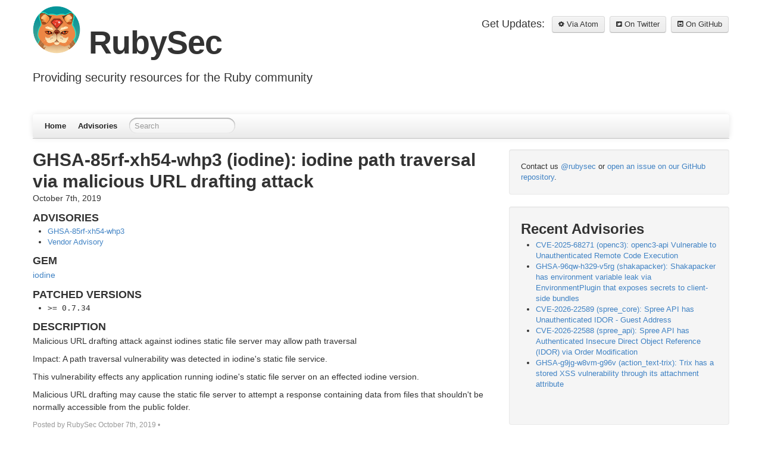

--- FILE ---
content_type: text/html; charset=utf-8
request_url: https://rubysec.com/advisories/GHSA-85rf-xh54-whp3/
body_size: 2710
content:

<!DOCTYPE html>
<html lang="en">
<head>
  <meta charset="utf-8">
  <title>GHSA-85rf-xh54-whp3 (iodine): iodine path traversal via malicious URL drafting attack - RubySec</title>
  <meta name="author" content="RubySec">

  
  <meta name="description" content="
  
  
    
  
    
      GHSA-85rf-xh54-whp3 (iodine): iodine path traversal via malicious URL drafting attack
    
    
      
        









...">
  

  <meta name="HandheldFriendly" content="True">
  <meta name="MobileOptimized" content="320">
  <meta name="viewport" content="width=device-width, initial-scale=1">

  
  <link rel="canonical" href="https://rubysec.com/advisories/GHSA-85rf-xh54-whp3/">
  <link href="/favicon.ico" rel="icon" sizes="any">
  <link href="/apple-touch-icon.png" rel="apple-touch-icon">
  <link href="/site.webmanifest" rel="manifest">
  
  <link href="/assets/bootstrap/css/spacelab.min.css" rel="stylesheet" type="text/css">
  <link href="/assets/bootstrap/css/bootstrap-responsive.min.css" rel="stylesheet" type="text/css">
  <link href="/assets/bootstrap/css/custom.css" rel="stylesheet" type="text/css">
  <link href="/assets/font-awesome/css/font-awesome.css" rel="stylesheet" type="text/css">
  
  <link href="/atom.xml" rel="alternate" title="RubySec" type="application/atom+xml">

  <!-- Global site tag (gtag.js) - Google Analytics -->
  <script async src="https://www.googletagmanager.com/gtag/js?id=G-P90QEESFMF"></script>
  <script>
    window.dataLayer = window.dataLayer || [];
    function gtag(){dataLayer.push(arguments);}
    gtag('js', new Date());

    gtag('config', 'G-P90QEESFMF');
  </script>
</head>

<body    data-spy="scroll">

  <div class="container">
    <header class="jumbotron subhead" id="overview">
      <section class="header">
  <div class="subscribe">
    <table>
      <tr>
        <td><span>Get Updates: &nbsp;</span></td>
        
        <td><a href="/atom.xml" class="btn"><i class="icon-cog"></i> Via Atom</a></td>
        
        <td>&nbsp;</td>
        
        <td><a href="https://twitter.com/rubysec" class="btn"><i class="icon-twitter-sign"></i> On Twitter</a></td>
        
        <td>&nbsp;</td>
        
        <td><a href="https://github.com/rubysec/ruby-advisory-db" class="btn"><i class="icon-github-sign"></i> On GitHub</a></td>
        
      </tr>
    </table>
  </div>

  <div>
    <h1 class="title">
      <a href="/"><img src="https://rubysec.com/images/rubysec-logo.png" width="80" height="80"></a>
      RubySec
    </h1>
    
      <p class="lead">Providing security resources for the Ruby community</p>
    
  </div>
</section>

      <div class="navbar">
  <div class="navbar-inner">
    <div class="container" style="width: auto;">
      <a class="btn btn-navbar" data-toggle="collapse" data-target=".nav-collapse">
        <span class="icon-bar"></span>
        <span class="icon-bar"></span>
        <span class="icon-bar"></span>
      </a>
      <div class="nav-collapse">
        <ul class="nav">
          <li><a href="/">Home</a></li>
          <li><a href="/advisories/archives">Advisories</a></li>
        </ul>
        
          <form action="https://www.google.com/search" method="get" class="navbar-search pull-left">
            <fieldset role="search">
              <input type="hidden" name="q" value="site:https://rubysec.com" />
              <input type="text" name="q" placeholder="Search" class="search-query span2" />
            </fieldset>
          </form>
        
        
      </div><!-- /.nav-collapse -->
    </div>
  </div><!-- /navbar-inner -->
</div>

    </header>
    <div id="main">
      <div id="content">
        <div class="row">
  
  <div class="span8">
    
  <header>
    
      <h1 class="entry-title">GHSA-85rf-xh54-whp3 (iodine): iodine path traversal via malicious URL drafting attack</h1>
    
    
      <p class="meta">
        












<time datetime="2019-10-07T00:00:00+00:00" data-updated="true">

October 7th, 2019

</time>
      </p>
    
  </header>


  <div class="entry-content"><h3>ADVISORIES</h3>

<ul>



<li>
  <a href="https://github.com/advisories/GHSA-85rf-xh54-whp3">GHSA-85rf-xh54-whp3</a>
</li>





<li>
  <a href="https://github.com/boazsegev/iodine/security/advisories/GHSA-85rf-xh54-whp3">Vendor Advisory</a>
</li>

</ul>

<h3>GEM</h3>

<p>
<a href="https://rubygems.org/gems/iodine">iodine</a>
</p>











<h3>PATCHED VERSIONS</h3>


<ul>
  
  <li><kbd>&gt;= 0.7.34</kbd></li>
  
</ul>


<h3>DESCRIPTION</h3>

<p>Malicious URL drafting attack against iodines static file server
may allow path traversal</p>

<p>Impact:
A path traversal vulnerability was detected in iodine's static file service.</p>

<p>This vulnerability effects any application running iodine's static file server
on an effected iodine version.</p>

<p>Malicious URL drafting may cause the static file server to attempt a response
containing data from files that shouldn't be normally accessible from the
public folder.</p>



</div>


    <footer>
      <p class="meta">
        
<span class="byline author vcard">Posted by <span class="fn">RubySec</span></span>

        












<time datetime="2019-10-07T00:00:00+00:00" data-updated="true">

October 7th, 2019

</time>
        
<span class="categories">
  
     •
  
    
    
  
    
    
  




  
</span>


      </p>
      
        

<div class="sharing">
  <br/>
  <a rel="noopener noreferrer" href="https://twitter.com/intent/tweet/?text=GHSA-85rf-xh54-whp3%20(iodine):%20iodine%20path%20traversal%20via%20malicious%20URL%20drafting%20attack&amp;url=https://rubysec.com/advisories/GHSA-85rf-xh54-whp3/&quest;utm_source=advisory" target="_blank"><span aria-label="Twitter icon" role="img" class="icon-twitter-sign"></span></a>
  <a rel="noopener noreferrer" href="https://facebook.com/sharer/sharer.php?u=https://rubysec.com/advisories/GHSA-85rf-xh54-whp3/&quest;utm_source=advisory" target="_blank"><span aria-label="Facebook icon" role="img" class="icon-facebook-sign"></span></a>
  <a rel="noopener noreferrer" href="https://www.linkedin.com/shareArticle?mini=true&amp;url=https://rubysec.com/advisories/GHSA-85rf-xh54-whp3/&quest;utm_source=advisory&amp;title=GHSA-85rf-xh54-whp3%20(iodine):%20iodine%20path%20traversal%20via%20malicious%20URL%20drafting%20attack&amp;source=https://rubysec.com" target="_blank"><span aria-label="Linkedin icon" role="img" class="icon-linkedin-sign"></span></a>
  <a rel="noopener noreferrer" href="mailto:?subject=RubySec&amp;body=GHSA-85rf-xh54-whp3%20(iodine):%20iodine%20path%20traversal%20via%20malicious%20URL%20drafting%20attack%20https://rubysec.com/advisories/GHSA-85rf-xh54-whp3/&quest;utm_source=advisory" target="_blank"><span aria-label="Email icon" role="img" class="icon-envelope"></span></a>
</div>

      
      <p class="meta">
        
          <a class="basic-alignment pull-left" href="/advisories/CVE-2024-22050/" title="Previous Post: CVE-2024-22050 (iodine): Malicious URL drafting attack against iodines static file server may allow path traversal">&laquo; CVE-2024-22050 (iodine): Malicious URL drafting attack against iodines static file server may allow path traversal</a>
        
        
          <a class="basic-alignment pull-right" href="/advisories/CVE-2019-17383/" title="Next Post: CVE-2019-17383 (netaddr): netaddr world-writeable file permissions">CVE-2019-17383 (netaddr): netaddr world-writeable file permissions &raquo;</a>
        
      </p>
    </footer>
  </div>

  
    
  <div class="span4 sidebar">
    <div class="well">
      Contact us <a href="https://twitter.com/rubysec">@rubysec</a> or <a href="https://github.com/rubysec/ruby-advisory-db">open an issue on our GitHub repository</a>.
    </div>
    <div class="well">
      <section>
        <h2>Recent Advisories</h2>
        <ul id="recent_posts">
          
            <li class="post">
              <a href="/advisories/CVE-2025-68271/">CVE-2025-68271 (openc3): openc3-api Vulnerable to Unauthenticated Remote Code Execution</a>
            </li>
          
            <li class="post">
              <a href="/advisories/GHSA-96qw-h329-v5rg/">GHSA-96qw-h329-v5rg (shakapacker): Shakapacker has environment variable leak via EnvironmentPlugin that exposes secrets to client-side bundles</a>
            </li>
          
            <li class="post">
              <a href="/advisories/CVE-2026-22589/">CVE-2026-22589 (spree_core): Spree API has Unauthenticated IDOR - Guest Address</a>
            </li>
          
            <li class="post">
              <a href="/advisories/CVE-2026-22588/">CVE-2026-22588 (spree_api): Spree API has Authenticated Insecure Direct Object Reference (IDOR) via Order Modification</a>
            </li>
          
            <li class="post">
              <a href="/advisories/GHSA-g9jg-w8vm-g96v/">GHSA-g9jg-w8vm-g96v (action_text-trix): Trix has a stored XSS vulnerability through its attachment attribute</a>
            </li>
          
        </ul>
      </section>
    </div>
  </div>


  
</div>

      </div>
    </div>
    <footer class="footer"><section class="footer">
  <div class="disclaimer">
    <p>Copyright &copy; 2026 - RubySec</p>
    <p class="acknowledgement">This domain was graciously donated by Jordi Massaguer.</p>
  </div>
</section>
</footer>
    <script src="https://code.jquery.com/jquery-1.12.4.min.js"></script>
<script src="/assets/bootstrap/js/bootstrap.min.js"></script>

  </div>
</body>
</html>


--- FILE ---
content_type: text/css; charset=utf-8
request_url: https://rubysec.com/assets/bootstrap/css/custom.css
body_size: 3771
content:

/* Add additional stylesheets below
-------------------------------------------------- */

.title { padding: 10px 0; }

.subscribe { float: right; margin-top: 4px; padding-top: 22px; }
.subscribe span { font-size: 18px; }

/*.nav-search { margin-top: 4px; padding: padding-right: 12px; padding-left: 12px; }*/

#blog-archives td { vertical-align: top; }
#blog-archives td.year { padding-right: 10px; }
#blog-archives td.day { padding-right: 10px; white-space: nowrap; text-transform:uppercase; }

p { font-size: 14px; line-height: 21px; }

footer p { font-size: 12px; color: #999; }

.navbar-inner { padding: 0 10px; }


/* Label fixes */

.label:hover {
  color: #ffffff;
  text-decoration: none;
}
.label-important {
  background-color: #b94a48;
}
.label-important:hover {
  background-color: #953b39;
}
.label-warning {
  background-color: #f89406;
}
.label-warning:hover {
  background-color: #c67605;
}
.label-success {
  background-color: #468847;
}
.label-success:hover {
  background-color: #356635;
}
.label-info {
  background-color: #3a87ad;
}
.label-info:hover {
  background-color: #2d6987;
}

/*
  Bootstrap's documentation styles
  Special styles for presenting Bootstrap's documentation and examples
*/


/* Body and structure
-------------------------------------------------- */
body {
  position: relative;
}


/* Tweak navbar brand link to be super sleek
-------------------------------------------------- */
/* .navbar-fixed-top .brand {
  padding-right: 0;
  padding-left: 0;
  margin-left: 20px;
  float: right;
  font-weight: bold;
  color: #000;
  text-shadow: 0 1px 0 rgba(255,255,255,.1), 0 0 30px rgba(255,255,255,.125);
  -webkit-transition: all .2s linear;
     -moz-transition: all .2s linear;
          transition: all .2s linear;
}
.navbar-fixed-top .brand:hover {
  text-decoration: none;
} */


/* Space out sub-sections more
-------------------------------------------------- */
section {
  padding-bottom: 30px;
}

/* Faded out hr */
hr.soften {
  height: 1px;
  margin: 54px 0;
  background-image: -webkit-linear-gradient(left, rgba(0,0,0,0), rgba(0,0,0,.1), rgba(0,0,0,0));
  background-image:    -moz-linear-gradient(left, rgba(0,0,0,0), rgba(0,0,0,.1), rgba(0,0,0,0));
  background-image:     -ms-linear-gradient(left, rgba(0,0,0,0), rgba(0,0,0,.1), rgba(0,0,0,0));
  background-image:      -o-linear-gradient(left, rgba(0,0,0,0), rgba(0,0,0,.1), rgba(0,0,0,0));
  border: 0;
}


/* Jumbotrons
-------------------------------------------------- */
.jumbotron {
  position: relative;
}
.jumbotron h1 {
  margin-bottom: 9px;
  font-size: 81px;
  letter-spacing: -1px;
  line-height: 1;
}
.jumbotron p {
  margin-bottom: 18px;
  font-weight: 300;
}
.jumbotron .btn-large {
  font-size: 20px;
  font-weight: normal;
  padding: 14px 24px;
  margin-right: 10px;
  -webkit-border-radius: 6px;
     -moz-border-radius: 6px;
          border-radius: 6px;
}

/* Masthead (docs home) */
.masthead {
  padding-top: 36px;
  margin-bottom: 72px;
}
.masthead h1,
.masthead p {
  text-align: center;
}
.masthead h1 {
  margin-bottom: 18px;
}
.masthead p {
  margin-left: 5%;
  margin-right: 5%;
  font-size: 30px;
  line-height: 36px;
}


/* Specific jumbotrons
------------------------- */
/* supporting docs pages */
.subhead {
  padding-bottom: 0;
  margin-bottom: 9px;
}
.subhead h1 {
  font-size: 54px;
}

/* Subnav */
.subnav {
  width: 100%;
  height: 36px;
  background-color: #eeeeee; /* Old browsers */
  background-repeat: repeat-x; /* Repeat the gradient */
  background-image: -moz-linear-gradient(top, #f5f5f5 0%, #eeeeee 100%); /* FF3.6+ */
  background-image: -webkit-gradient(linear, left top, left bottom, color-stop(0%,#f5f5f5), color-stop(100%,#eeeeee)); /* Chrome,Safari4+ */
  background-image: -webkit-linear-gradient(top, #f5f5f5 0%,#eeeeee 100%); /* Chrome 10+,Safari 5.1+ */
  background-image: -ms-linear-gradient(top, #f5f5f5 0%,#eeeeee 100%); /* IE10+ */
  background-image: -o-linear-gradient(top, #f5f5f5 0%,#eeeeee 100%); /* Opera 11.10+ */
  filter: progid:DXImageTransform.Microsoft.gradient( startColorstr='#f5f5f5', endColorstr='#eeeeee',GradientType=0 ); /* IE6-9 */
  background-image: linear-gradient(top, #f5f5f5 0%,#eeeeee 100%); /* W3C */
  border: 1px solid #e5e5e5;
  -webkit-border-radius: 4px;
     -moz-border-radius: 4px;
          border-radius: 4px;
}
.subnav .nav {
  margin-bottom: 0;
}
.subnav .nav > li > a {
  margin: 0;
  padding-top:    11px;
  padding-bottom: 11px;
  border-left: 1px solid #f5f5f5;
  border-right: 1px solid #e5e5e5;
  -webkit-border-radius: 0;
     -moz-border-radius: 0;
          border-radius: 0;
}
.subnav .nav > .active > a,
.subnav .nav > .active > a:hover {
  padding-left: 13px;
  color: #777;
  background-color: #e9e9e9;
  border-right-color: #ddd;
  border-left: 0;
  -webkit-box-shadow: inset 0 3px 5px rgba(0,0,0,.05);
     -moz-box-shadow: inset 0 3px 5px rgba(0,0,0,.05);
          box-shadow: inset 0 3px 5px rgba(0,0,0,.05);
}
.subnav .nav > .active > a .caret,
.subnav .nav > .active > a:hover .caret {
  border-top-color: #777;
}
.subnav .nav > li:first-child > a,
.subnav .nav > li:first-child > a:hover {
  border-left: 0;
  padding-left: 12px;
  -webkit-border-radius: 4px 0 0 4px;
     -moz-border-radius: 4px 0 0 4px;
          border-radius: 4px 0 0 4px;
}
.subnav .nav > li:last-child > a {
  border-right: 0;
}
.subnav .dropdown-menu {
  -webkit-border-radius: 0 0 4px 4px;
     -moz-border-radius: 0 0 4px 4px;
          border-radius: 0 0 4px 4px;
}

/* Fixed subnav on scroll, but only for 980px and up (sorry IE!) */
@media (min-width: 980px) {
  .subnav-fixed {
    position: fixed;
    top: 40px;
    left: 0;
    right: 0;
    z-index: 900;
    border-color: #d5d5d5;
    border-width: 0 0 1px; /* drop the border on the fixed edges */
    -webkit-border-radius: 0;
       -moz-border-radius: 0;
            border-radius: 0;
    -webkit-box-shadow: inset 0 1px 0 #fff, 0 1px 5px rgba(0,0,0,.1);
       -moz-box-shadow: inset 0 1px 0 #fff, 0 1px 5px rgba(0,0,0,.1);
            box-shadow: inset 0 1px 0 #fff, 0 1px 5px rgba(0,0,0,.1);
  }
  .subnav-fixed .nav {
    width: 938px;
    margin: 0 auto;
    padding: 0 1px;
  }
  .subnav .nav > li:first-child > a,
  .subnav .nav > li:first-child > a:hover {
    -webkit-border-radius: 0;
       -moz-border-radius: 0;
            border-radius: 0;
  }
}


/* Quick links
-------------------------------------------------- */
.quick-links {
  min-height: 30px;
  padding: 5px 20px;
  margin: 36px 0;
  list-style: none;
  text-align: center;
  overflow: hidden;
}
.quick-links li {
  display: inline;
  margin: 0 5px;
  color: #999;
}
.quick-links .github-btn,
.quick-links .tweet-btn,
.quick-links .follow-btn {
  position: relative;
  top: 5px;
}


/* Marketing section of Overview
-------------------------------------------------- */
.marketing .row {
  margin-bottom: 9px;
}
.marketing h1 {
  margin: 36px 0 27px;
  font-size: 40px;
  font-weight: 300;
  text-align: center;
}
.marketing h2,
.marketing h3 {
  font-weight: 300;
}
.marketing h2 {
  font-size: 22px;
}
.marketing p {
  margin-right: 10px;
}
.marketing .bs-icon {
  float: left;
  margin: 7px 10px 0 0;
  opacity: .8;
}
.marketing .small-bs-icon {
  float: left;
  margin: 4px 5px 0 0;
}



/* Footer
-------------------------------------------------- */
.footer {
  margin-top: 45px;
  padding: 35px 0 36px;
  border-top: 1px solid #e5e5e5;
}
.footer p {
  margin-bottom: 0;
  color: #555;
}



/* Special grid styles
-------------------------------------------------- */
.show-grid {
  margin-top: 10px;
  margin-bottom: 20px;
}
.show-grid [class*="span"] {
  background-color: #eee;
  text-align: center;
  -webkit-border-radius: 3px;
     -moz-border-radius: 3px;
          border-radius: 3px;
  min-height: 30px;
  line-height: 30px;
}
.show-grid:hover [class*="span"] {
  background: #ddd;
}
.show-grid .show-grid {
  margin-top: 0;
  margin-bottom: 0;
}
.show-grid .show-grid [class*="span"] {
  background-color: #ccc;
}


/* Render mini layout previews
-------------------------------------------------- */
.mini-layout {
  border: 1px solid #ddd;
  -webkit-border-radius: 6px;
     -moz-border-radius: 6px;
          border-radius: 6px;
  -webkit-box-shadow: 0 1px 2px rgba(0,0,0,.075);
     -moz-box-shadow: 0 1px 2px rgba(0,0,0,.075);
          box-shadow: 0 1px 2px rgba(0,0,0,.075);
}
.mini-layout {
  height: 240px;
  margin-bottom: 20px;
  padding: 9px;
}
.mini-layout div {
  -webkit-border-radius: 3px;
     -moz-border-radius: 3px;
          border-radius: 3px;
}
.mini-layout .mini-layout-body {
  background-color: #dceaf4;
  margin: 0 auto;
  width: 70%;
  height: 240px;
}
.mini-layout.fluid .mini-layout-sidebar,
.mini-layout.fluid .mini-layout-header,
.mini-layout.fluid .mini-layout-body {
  float: left;
}
.mini-layout.fluid .mini-layout-sidebar {
  background-color: #bbd8e9;
  width: 20%;
  height: 240px;
}
.mini-layout.fluid .mini-layout-body {
  width: 77.5%;
  margin-left: 2.5%;
}


/* Popover docs
-------------------------------------------------- */
.popover-well {
  min-height: 160px;
}
.popover-well .popover {
  display: block;
}
.popover-well .popover-wrapper {
  width: 50%;
  height: 160px;
  float: left;
  margin-left: 55px;
  position: relative;
}
.popover-well .popover-menu-wrapper {
  height: 80px;
}
.large-bird {
  margin: 5px 0 0 310px;
  opacity: .1;
}


/* Download page
-------------------------------------------------- */
.download .page-header {
  margin-top: 36px;
}
.page-header .toggle-all {
  margin-top: 5px;
}

/* Space out h3s when following a section */
.download h3 {
  margin-bottom: 5px;
}
.download-builder input + h3,
.download-builder .checkbox + h3 {
  margin-top: 9px;
}

/* Fields for variables */
.download-builder input[type=text] {
  margin-bottom: 9px;
  font-family: Menlo, Monaco, "Courier New", monospace;
  font-size: 12px;
  color: #d14;
}
.download-builder input[type=text]:focus {
  background-color: #fff;
}

/* Custom, larger checkbox labels */
.download .checkbox {
  padding: 6px 10px 6px 25px;
  color: #555;
  background-color: #f9f9f9;
  -webkit-border-radius: 3px;
     -moz-border-radius: 3px;
          border-radius: 3px;
  cursor: pointer;
}
.download .checkbox:hover {
  color: #333;
  background-color: #f5f5f5;
}
.download .checkbox small {
  font-size: 12px;
  color: #777;
}

/* Variables section */
#variables label {
  margin-bottom: 0;
}

/* Giant download button */
.download-btn {
  margin: 36px 0 108px;
}
.download p,
.download h4 {
  max-width: 50%;
  margin: 0 auto;
  color: #999;
  text-align: center;
}
.download h4 {
  margin-bottom: 0;
}
.download p {
  margin-bottom: 18px;
}
.download-btn .btn {
  display: block;
  width: auto;
  padding: 19px 24px;
  margin-bottom: 27px;
  font-size: 30px;
  line-height: 1;
  text-align: center;
  -webkit-border-radius: 6px;
     -moz-border-radius: 6px;
          border-radius: 6px;
}



/* Color swatches on LESS docs page
-------------------------------------------------- */
/* Sets the width of the td */
.swatch-col {
  width: 30px;
}
/* Le swatch */
.swatch {
  display: inline-block;
  width: 30px;
  height: 20px;
  margin: -6px 0;
  -webkit-border-radius: 3px;
     -moz-border-radius: 3px;
          border-radius: 3px;
}
/* For white swatches, give a border */
.swatch-bordered {
  width: 28px;
  height: 18px;
  border: 1px solid #eee;
}


/* Misc
-------------------------------------------------- */

pre.prettyprint {
  overflow: hidden;
}

.browser-support {
  max-width: 100%;
}

/* Make tables spaced out a bit more */
h2 + table,
h3 + table,
h4 + table,
h2 + .row {
  margin-top: 5px;
}

/* Example sites showcase */
.example-sites img {
  max-width: 100%;
  margin: 0 auto;
}
.marketing-byline {
  margin: -18px 0 27px;
  font-size: 18px;
  font-weight: 300;
  line-height: 24px;
  color: #999;
  text-align: center;
}

.scrollspy-example {
  height: 200px;
  overflow: auto;
  position: relative;
}

/* Remove bottom margin on example forms in wells */
form.well {
  padding: 14px;
}

/* Tighten up spacing */
.well hr {
  margin: 18px 0;
}

/* Fake the :focus state to demo it */
.focused {
  border-color: rgba(82,168,236,.8);
  -webkit-box-shadow: inset 0 1px 3px rgba(0,0,0,.1), 0 0 8px rgba(82,168,236,.6);
     -moz-box-shadow: inset 0 1px 3px rgba(0,0,0,.1), 0 0 8px rgba(82,168,236,.6);
          box-shadow: inset 0 1px 3px rgba(0,0,0,.1), 0 0 8px rgba(82,168,236,.6);
  outline: 0;
}

/* For input sizes, make them display block */
.docs-input-sizes select,
.docs-input-sizes input[type=text] {
  display: block;
  margin-bottom: 9px;
}

/* Icons
------------------------- */
.the-icons {
  margin-bottom: 18px;
}
.the-icons i {
  display: block;
  margin-bottom: 5px;
}
.the-icons i:hover {
  background-color: rgba(255,0,0,.25);
}
.the-icons i:after {
  display: block;
  content: attr(class);
  font-style: normal;
  margin-left: 20px;
  width: 140px;
}
#javascript input[type=checkbox] {
  position: relative;
  top: -1px;
  display: inline;
  margin-left: 6px;
}

/* Eaxmples page
------------------------- */
.bootstrap-examples .thumbnail {
  margin-bottom: 9px;
  background-color: #fff;
}


/* Responsive Docs
-------------------------------------------------- */
@media (max-width: 480px) {

  /* Reduce padding above jumbotron */
  body {
    padding-top: 70px;
  }

  /* Change up some type stuff */
  h2 {
    margin-top: 27px;
  }
  h2 small {
    display: block;
    line-height: 18px;
  }
  h3 {
    margin-top: 18px;
  }

  /* Adjust the jumbotron */
  .jumbotron h1,
  .jumbotron p {
    text-align: center;
    margin-right: 0;
  }
  .jumbotron h1 {
    font-size: 45px;
    margin-right: 0;
  }
  .jumbotron p {
    margin-right: 0;
    margin-left: 0;
    font-size: 18px;
    line-height: 24px;
  }
  .jumbotron .btn {
    display: block;
    font-size: 18px;
    padding: 10px 14px;
    margin: 0 auto 10px;
  }
  /* Masthead (home page jumbotron) */
  .masthead {
    padding-top: 0;
  }

  /* Don't space out quick links so much */
  .quick-links {
    margin: 40px 0 0;
  }
  /* hide the bullets on mobile since our horizontal space is limited */
  .quick-links .divider {
    display: none;
  }

  /* center example sites */
  .example-sites {
    margin-left: 0;
  }
  .example-sites > li {
    float: none;
    display: block;
    max-width: 280px;
    margin: 0 auto 18px;
    text-align: center;
  }
  .example-sites .thumbnail > img {
    max-width: 270px;
  }

  table code {
    white-space: normal;
    word-wrap: break-word;
    word-break: break-all;
  }

  /* Modal example */
  .modal-example .modal {
    position: relative;
    top: auto;
    right: auto;
    bottom: auto;
    left: auto;
  }

}


@media (max-width: 768px) {

  /* Remove any padding from the body */
  body {
    padding-top: 0;
  }

  /* Jumbotron buttons */
  .jumbotron .btn {
    margin-bottom: 10px;
  }

  /* Subnav */
  .subnav {
    position: static;
    top: auto;
    -moz-border-radius: auto;
    width: auto;
    height: auto;
    background: #fff; /* whole background property since we use a background-image for gradient */
    -webkit-box-shadow: none;
       -moz-box-shadow: none;
            box-shadow: none;
  }
  .subnav .nav > li {
    float: none;
  }
  .subnav .nav > li > a {
    border: 0;
  }
  .subnav .nav > li + li > a {
    border-top: 1px solid #e5e5e5;
  }
  .subnav .nav > li:first-child > a,
  .subnav .nav > li:first-child > a:hover {
      -webkit-border-radius: 4px 4px 0 0;
         -moz-border-radius: 4px 4px 0 0;
              border-radius: 4px 4px 0 0;
  }

  /* Popovers */
  .large-bird {
    display: none;
  }
  .popover-well .popover-wrapper {
    margin-left: 0;
  }

  /* Space out the show-grid examples */
  .show-grid [class*="span"] {
    margin-bottom: 5px;
  }

  /* Unfloat the back to top link in footer */
  .footer .pull-right {
    float: none;
  }
  .footer p {
    margin-bottom: 9px;
  }

}


@media (min-width: 480px) and (max-width: 768px) {

  /* Scale down the jumbotron content */
  .jumbotron h1 {
    font-size: 54px;
  }
  .jumbotron p {
    margin-right: 0;
    margin-left: 0;
  }

}


@media (min-width: 768px) and (max-width: 980px) {

  /* Remove any padding from the body */
  body {
    padding-top: 0;
  }

  /* Scale down the jumbotron content */
  .jumbotron h1 {
    font-size: 72px;
  }

}


@media (max-width: 980px) {

  /* Unfloat brand */
  .navbar-fixed-top .brand {
    float: left;
    margin-left: 0;
    padding-left: 10px;
    padding-right: 10px;
  }

  /* Inline-block quick links for more spacing */
  .quick-links li {
    display: inline-block;
    margin: 5px;
  }

}


/* LARGE DESKTOP SCREENS */
@media (min-width: 1210px) {

  /* Update subnav container */
  .subnav-fixed .nav {
    width: 1168px; /* 2px less to account for left/right borders being removed when in fixed mode */
  }

}


.tooltip-inner {
	max-width: 500px;
}

.sharing {
  font-size: 25px;
}
